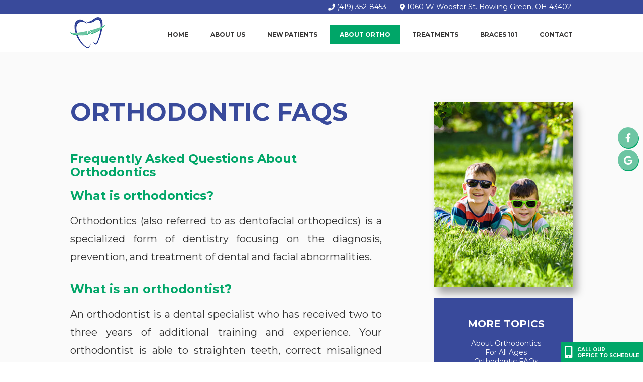

--- FILE ---
content_type: text/html; charset=utf-8
request_url: https://www.downeyorthodontics.com/orthodontic-faqs
body_size: 5808
content:
<!DOCTYPE html>
<!--[if lt IE 7]>
<html lang="en" class="no-js lt-ie10 lt-ie9 lt-ie8 lt-ie7"> <![endif]-->
<!--[if IE 7]>
<html lang="en" class="no-js ie7 lt-ie10 lt-ie9 lt-ie8"> <![endif]-->
<!--[if IE 8]>
<html lang="en" class="no-js ie8 lt-ie10 lt-ie9"> <![endif]-->
<!--[if IE 9]>
<html lang="en" class="no-js ie9 lt-ie10"> <![endif]-->
<!--[if gt IE 9]><!-->
<html lang="en" class="no-js"> <!--<![endif]-->

<head>
    <meta charset="utf-8">
    <title>Orthodontic FAQs | Bowling Green, OH - Downey Orthodontics</title>
    <meta name="description" content="Have an orthodontic question? Contact Downey Orthodontics in Bowling Green, OH to learn more.
">
    <meta name="HandheldFriendly" content="True">
    <meta name="MobileOptimized" content="320">
    <meta name="viewport" content="width=device-width, user-scalable=0">
    <meta name="format-detection" content="telephone=no"/>
    <!--[if IEMobile]>
    <meta http-equiv="cleartype" content="on"> <![endif]-->

    
    <!-- Standard desktop and mobile favicons -->
    <link rel="icon" type="image/ico" href="/assets/images/favicon.png">
    <link rel="shortcut icon" href="/assets/images/favicon.png">
    <!-- CSS Stylings (Default Base Stylings and Site Specific) -->

    <link rel="stylesheet" href="//srwd.sesamehub.com/assets/fonts/fontawesome-pro-5.12.0-web/css/all.min.css">
    <link rel="stylesheet" href="/assets/css/animate.css">
    <link rel="stylesheet" href="//srwd.sesamehub.com/assets/v5.0/global-5.3.1.min.css">
    <link rel="stylesheet" href="/assets/css/local.css">

    <!-- Google Analytics: GA code set in Site Layout Configuration. -->
    <script>
        (function(i,s,o,g,r,a,m){i['GoogleAnalyticsObject']=r;i[r]=i[r]||function(){
                (i[r].q=i[r].q||[]).push(arguments)},i[r].l=1*new Date();a=s.createElement(o),
            m=s.getElementsByTagName(o)[0];a.async=1;a.src=g;m.parentNode.insertBefore(a,m)
        })(window,document,'script','https://www.google-analytics.com/analytics.js','ga');

        ga('create', 'UA-63686015-1', 'auto');
        ga('send', 'pageview');
    </script>
    <!-- End Google Analytics -->

    <!-- Google Fonts -->
     <link rel="preconnect" href="https://fonts.gstatic.com">
<link href="https://fonts.googleapis.com/css2?family=Montserrat:ital,wght@0,400;0,700;1,400;1,700&display=swap" rel="stylesheet">

</head>

<body class="orthodontic-faqs sidebar-left footer-normal nav-top layout-standard layout-section-about-ortho psds">

<div id="fb-root"></div>
<script async defer crossorigin="anonymous" src="https://connect.facebook.net/en_US/sdk.js#xfbml=1&version=v10.0" nonce="xjh4OIJt"></script>

<a class="sticky-button" href="/address-and-hours">
    <i class="fas fa-mobile-alt"></i>
    <span class="content">
        <span>Call Our</span>
        <span>Office To Schedule</span>
    </span>
</a>

<!-- Header -->
<header id="hd">
    <div class="container row">

        <!-- Logo -->
        <a href="/" class="logo mobile">
            <img class="home" src="/assets/images/logo.png" alt="Downey Orthodontics"/>
            <img class="overlay" src="/assets/images/overlay.png" alt="Downey Orthodontics"/>
        </a>

        <div id="hd-top">

            <div class="hd-locations">
                <a class="phone" href="tel:419-352-8453"><span class="fas fa-phone"></span>(419) 352-8453</a>
                
                <a href="/address-and-hours" class="hd-address"><span class="fas fa-map-marker-alt"></span>1060 W Wooster St. <span>Bowling Green, OH 43402</span></a>
                
            </div>
        </div>

        <!-- Main Navigation -->
        <nav id="main-nav" class="horizontal clearfix">
            <div class="collapsible">
                <a href="javascript:void(0)" class="trigger" aria-label="menu">
                    <span class="label">Menu</span>
                    <div class="nav-icon"><span></span><span></span><span></span><span></span></div>
                </a>
                <ul><li class="home first"><a href="/home" id="home" class="home"><span>Home</span></a></li><li class="about-us"><a href="/meet-dr-nathan-downey" id="about-us" class="about-us"><span>About</span> <span>Us</span></a><ul><li class="meet-dr-nathan-downey first"><a href="/meet-dr-nathan-downey" class="meet-dr-nathan-downey"><span>Meet</span> <span>Dr.</span> <span>Nathan</span> <span>Downey</span></a></li><li class="meet-the-team"><a href="/meet-the-team" class="meet-the-team"><span>Meet</span> <span>the</span> <span>Team</span></a></li><li class="our-blog last"><a href="/blog" class="our-blog"><span>Our</span> <span>Blog</span></a></li></ul></li><li class="new-patients"><a href="/office-visits" id="new-patients" class="new-patients"><span>New</span> <span>Patients</span></a><ul><li class="office-visits first"><a href="/office-visits" class="office-visits"><span>Office</span> <span>Visits</span></a></li><li class="financial-information"><a href="/financial-information" class="financial-information"><span>Financial</span> <span>Information</span></a></li><li class="patient-forms last"><a href="/patient-forms" class="patient-forms"><span>Patient</span> <span>Forms</span></a></li></ul></li><li class="about-ortho active"><a href="/about-orthodontics" id="about-ortho" class="about-ortho"><span>About</span> <span>Ortho</span></a><ul><li class="about-orthodontics first"><a href="/about-orthodontics" class="about-orthodontics"><span>About</span> <span>Orthodontics</span></a></li><li class="for-all-ages"><a href="/for-all-ages" class="for-all-ages"><span>For</span> <span>All</span> <span>Ages</span></a></li><li class="orthodontic-faqs active last"><a href="/orthodontic-faqs" class="orthodontic-faqs"><span>Orthodontic</span> <span>FAQs</span></a></li></ul></li><li class="treatments"><a href="/common-treatments" id="treatments" class="treatments"><span>Treatments</span></a><ul><li class="common-treatments first"><a href="/common-treatments" class="common-treatments"><span>Common</span> <span>Treatments</span></a></li><li class="dentofacial-orthopedics"><a href="/dentofacial-orthopedics" class="dentofacial-orthopedics"><span>Dentofacial</span> <span>Orthopedics</span></a></li><li class="surgical-orthodontics"><a href="/surgical-orthodontics" class="surgical-orthodontics"><span>Surgical</span> <span>Orthodontics</span></a></li><li class="spark-clear-aligners"><a href="/spark-clear-aligners" class="spark-clear-aligners"><span>Spark™</span> <span>Clear</span> <span>Aligners</span></a></li><li class="treatment-options"><a href="/treatment-options" class="treatment-options"><span>Treatment</span> <span>Options</span></a></li><li class="itero-element"><a href="/itero-element" class="itero-element"><span>iTero®</span> <span>Element™</span></a></li><li class="i-cat-3d-imaging last"><a href="/i-cat-3d-imaging" class="i-cat-3d-imaging"><span>i‐CAT®</span> <span>3D</span> <span>Imaging</span></a></li></ul></li><li class="braces-101"><a href="/life-with-braces" id="braces-101" class="braces-101"><span>Braces</span> <span>101</span></a><ul><li class="life-with-braces first"><a href="/life-with-braces" class="life-with-braces"><span>Life</span> <span>with</span> <span>Braces</span></a></li><li class="types-of-braces"><a href="/types-of-braces" class="types-of-braces"><span>Types</span> <span>of</span> <span>Braces</span></a></li><li class="types-of-appliances"><a href="/types-of-appliances" class="types-of-appliances"><span>Types</span> <span>of</span> <span>Appliances</span></a></li><li class="retainer-instructions"><a href="/retainer-instructions" class="retainer-instructions"><span>Retainer</span> <span>Instructions</span></a></li><li class="orthodontic-retention"><a href="/orthodontic-retention" class="orthodontic-retention"><span>Orthodontic</span> <span>Retention</span></a></li><li class="braces-diagram last"><a href="/braces-diagram" class="braces-diagram"><span>Braces</span> <span>Diagram</span></a></li></ul></li><li class="contact last"><a href="/address-and-hours" id="contact" class="contact"><span>Contact</span></a><ul><li class="address-and-hours first"><a href="/address-and-hours" class="address-and-hours"><span>Address</span> <span>and</span> <span>Hours</span></a></li><li class="appointment-request"><a href="/appointment-request" class="appointment-request"><span>Appointment</span> <span>Request</span></a></li><li class="post-appointment-survey last"><a href="/post-appointment-survey" class="post-appointment-survey"><span>Post-Appointment</span> <span>Survey</span></a></li></ul></li></ul>            </div>
        </nav>
    </div>

    <div class="social-icons">
        <!-- Icons -->
        <a href="https://www.facebook.com/pages/Downey-Orthodontics/633374026764715" aria-label="facebook"><i class="fab fa-facebook-f" aria-hidden="true"></i></a>
        <a href="https://goo.gl/maps/aZdM3vt6v8u" aria-label="google"><i class="fab fa-google" aria-hidden="true"></i></a>
       <!-- <a href="https://twitter.com/DowneyOrtho" aria-label="twitter"><i class="fab fa-twitter" aria-hidden="true"></i></a>
        <a href="https://www.youtube.com/channel/UCJKAAq58Tpvw0RKV2b-YmBw" aria-label="youtube"><i class="fab fa-youtube" aria-hidden="true"></i></a>
        <a href="/blog" aria-label="blog"><i class="fas fa-rss" aria-hidden="true"></i></a>
       <a href="/" aria-label="healthgrades"><i class="fa fa-healthgrades2" aria-hidden="true"></i></a> 
        <a href="https://www.instagram.com/downeyortho/" aria-label="instagram"><i class="fab fa-instagram" aria-hidden="true"></i></a>-->
    </div>

</header>

<article id="content">

    <!-- Homepage Content -->
    
        <div class="int-wrapper">
            <div class="container row interior-content">

            <!-- Sidebar -->
            <div id="sidebar">
                <div id="hide-stock">
                    <img src="/assets/uploads/images/orthodontic-faqs.jpg" alt="orthodontic faqs" /> <!-- call stock photos from php code above -->
                </div>

                                    <div id="subnav-outer">
                        <h2>More Topics</h2>
                        <p class="subnav"><a href="/about-orthodontics" class="about-orthodontics">About Orthodontics</a><a href="/for-all-ages" class="for-all-ages">For All Ages</a><a href="/orthodontic-faqs" class="orthodontic-faqs active">Orthodontic FAQs</a></p>                    </div>
                
                <!-- Blog -->
                
                            </div>

            <!-- Page Content -->
            <div id="main-content">

                <!-- Page Title -->
                <header>
                    <h1>Orthodontic FAQs</h1>
                </header>

                <h2>Frequently Asked Questions About Orthodontics</h2>

<h2>What is orthodontics?</h2>

<p>Orthodontics (also referred to as dentofacial orthopedics) is a specialized form of dentistry focusing on the diagnosis, prevention, and treatment of dental and facial abnormalities.</p>

<h2>What is an orthodontist?</h2>

<p>An orthodontist is a dental specialist who has received two to three years of additional training and experience. Your orthodontist is able to straighten teeth, correct misaligned jaw structure, and improve the function of your smile.</p>

<h2>What&#39;s the best age to visit the orthodontist?</h2>

<p>If you want to improve the look and feel of your smile, then any age can be a great age to see the orthodontist. The American Association of Orthodontists recommends that children first visit an orthodontist around the age of seven; however, orthodontic treatment is not exclusive to children and teens, with about one in every five orthodontic patients being over the age of 21. Whether you&#39;re considering treatment for yourself or for a child, any time is a good time to visit the orthodontist.</p>

<h2>How can I take care of my teeth if I&#39;m wearing braces or a retainer?</h2>

<ul>
	<li>ALWAYS remember to brush your teeth after every meal and floss at least once a day.</li>
	<li>Make sure to use toothpaste that contains fluoride, and ask your orthodontist or family dentist if you need a fluoride rinse. This will help prevent cavities!</li>
	<li>If you take out your retainer to eat, make sure you brush your teeth, floss, and remember to keep it safe in its container so that it does not get lost or broken.</li>
	<li>Keep your retainer clean, too, by brushing it gently with a toothbrush and toothpaste. You may also soak it in denture cleaner as instructed by your orthodontist. Do not put your retainer in boiling water or in the dishwasher.</li>
	<li>During your treatment, try to avoid foods with a lot of sugar, which increases the amount of bacteria that grows in your mouth, causing more plaque and possibly cavities.</li>
	<li>Avoid sticky and chewy foods (caramel, chewing gum, gummy bears), hard foods (hard candy, nuts, ice cubes), or any foods that could possibly get stuck in your braces (corn on the cob, soft bagels, ribs, taffy, etc.).</li>
	<li>Be sure to schedule your routine checkups with your family dentist. It is recommended that you continue to visit the dentist every six months.</li>
</ul>

<h2>What are braces?</h2>

<p>Braces are used by your orthodontist to help you improve the look and feel of your smile. There are several different types of braces to choose from, including:</p>

<ul>
	<li>Clear braces</li>
	<li>Ceramic braces</li>
	<li>Lingual braces</li>
	<li>Self-ligating braces</li>
	<li>Invisible braces</li>
	<li>Traditional metal braces</li>
</ul>

<h2>If I get braces, how long do I have to wear them?</h2>

<p>The amount of time spent in braces will vary depending on the individual patient, because every smile responds differently to treatment. Treatment times can take anywhere between six and 30 months, but most standard treatments take about 22 months.</p>

<h2>Do braces hurt?</h2>

<p>Braces do not often hurt though you may feel a small amount of discomfort for a couple days as your teeth, gums, cheeks, and mouth get used to your new braces.</p>

<h2>Do I need to brush my teeth more often if I have braces?</h2>

<p>With braces, you should brush your teeth at least three times a day to keep your teeth, gums, and mouth healthy and clean. Brushing regularly will help remove any food that may be caught between the braces. You should also floss daily to get in between your braces where your brush isn&#39;t able to reach. Your orthodontist can show you how to properly brush and floss once your braces are placed.</p>

<h2>If I have braces, do I still need dental checkups every six months?</h2>

<p>Yes! In fact, it&#39;s even more important that patients receiving orthodontic treatment visit their dentist regularly. With braces, food may be caught in places that your toothbrush can&#39;t reach. This causes bacteria to build up that can lead to cavities, gingivitis, and gum disease. Your dentist will work closely with your orthodontist to make sure that your teeth stay clean and healthy while wearing braces.</p>

<h2>Will my braces interfere with my school activities like sports, playing an instrument, or singing?</h2>

<p>Playing an instrument or a contact sport may require some adjustment when you first get your braces, but wearing braces will not stop you from participating in any of your school activities. If you play a contact sport, it is recommended that you wear a mouthguard to protect your braces or appliance.</p>

<h2>How do I schedule my next appointment?</h2>

<p>Simply call our practice! Our front desk staff will be happy to help schedule your next appointment at your convenience. If you are a new patient or have been referred to our practice, please let us know and we will provide you with all of the information you need.</p>
                            </div>

        </div>
        </div>
    
</article>

<!-- ============================================ -->
<!--                    Footer                    -->
<!-- ============================================ -->

<footer id="ft">
    <a class="pin" href="/address-and-hours"><img aria-hidden="true" src="/assets/images/pin.png" alt="address and hours"></a>
    <div class="container row">
        <div class="ft-location">
            <div itemscope itemtype="http://schema.org/LocalBusiness">
	            <div itemprop="address" itemscope itemtype="http://schema.org/PostalAddress">
                    <a href="/" class="ft-map"><img src="/assets/images/footer-logo.png" class="shift" alt="Our Location"/></a>
                    <a class="ft-phone" href="tel:419-352-8453"><span itemprop="telephone">(419) 352-8453</span></a>
                    <a href="/address-and-hours" class="ft-address"><span itemprop="streetAddress">1060 W Wooster St</span><br/><span itemprop="addressLocality">Bowling Green</span>, <span itemprop="addressRegion">OH</span> <span itemprop="postalCode">43402</span></a>
                </div>
            </div>
        </div>
    </div>
</footer>

<!-- Design Credit -->
<div id="ft-design-credit">
    <div class="container row">

        <div class="design-left">
            <a class="sesame-link" href="http://www.sesamecommunications.com/web-design/">
                <!-- <i class="fa icon-sesame-arrow"></i> -->
                <img src="/assets/images/sesame-arrow-white.png" alt="sesame communications"/>Website Powered by Sesame 24-7&trade;
            </a><span class="back-to-top-pipe hide-mob">|
            </span><a class="sitemap-link" href="/sitemap">
                Site Map
            </a>
        </div>
        <a class="back-to-top" href="#hd">Back To Top</a>
    </div>
</div>

<!-- Additional scripts (Mobile Helpers, Console Detector, etc) -->
<!-- jQuery -->
<script src="//code.jquery.com/jquery-1.11.3.min.js"></script>

<!-- Cycle2 Javascript file -->
<script src="//srwd.sesamehub.com/assets/js/vendor/cycle2-v2.1.6/jquery.cycle2.2.0.1.min.js"></script>

<script src="//srwd.sesamehub.com/assets/v5.0/helpers.js"></script>
<script src="//srwd.sesamehub.com/assets/v5.0/global-5.1.0.min.js"></script>
<script src="/assets/js/wow.min.js"></script>
<script src="/assets/js/local.js"></script>
<script>new WOW().init();</script>
</body>

</html>

--- FILE ---
content_type: text/css
request_url: https://www.downeyorthodontics.com/assets/css/local.css
body_size: 9541
content:
.fa,
.fas,
.fab,
.far,
.fal {
  vertical-align: middle;
}
.embed-video {
  width: 0;
  display: block;
  padding: 28% 50%;
  position: relative;
  margin-bottom: 30px;
}
.embed-video iframe {
  position: absolute;
  top: 0;
  left: 0;
  width: 100%;
  height: 100%;
}
.caps {
  text-transform: uppercase;
}
.lowercase {
  text-transform: lowercase;
}
.normalcase,
.no-caps {
  text-transform: none !important;
}
.small-caps {
  font-variant: small-caps;
}
.rel {
  position: relative;
}
.w100 {
  font-weight: 100 !important;
}
.w200 {
  font-weight: 200 !important;
}
.w300 {
  font-weight: 300 !important;
}
.w400 {
  font-weight: 400 !important;
}
.w500 {
  font-weight: 500 !important;
}
.w600 {
  font-weight: 600 !important;
}
.w700 {
  font-weight: 700 !important;
}
.w900 {
  font-weight: 900 !important;
}
.w800 {
  font-weight: 800 !important;
}
.w900 {
  font-weight: 900 !important;
}
.em {
  font-style: italic !important;
}
.round {
  border-radius: 999em;
}
h1,
h2,
h3,
h4,
h5,
h6 {
  margin: 0;
  padding: 0;
  font-weight: normal;
}
p {
  margin: 0;
}
p,
ul {
  -webkit-column-break-inside: avoid;
  page-break-inside: avoid;
  -moz-column-break-inside: avoid;
       break-inside: avoid;
}
ul li {
  list-style: disc;
}
li {
  line-height: 1.5;
}
.hr {
  visibility: hidden;
}
.img-right {
  max-width: 100%;
}
#bd-callouts li,
#ft ul li,
#subnav li,
body.sitemap #content ul li {
  list-style: none;
}
#main-nav {
  z-index: 900;
  text-align: center;
  margin: 0;
  height: 0;
  position: fixed;
  top: 0;
  right: 0;
  width: 100%;
}
#main-nav .trigger {
  padding: 2px 8px;
  font-size: 17px;
  display: inline-block;
  width: auto;
  position: absolute;
  top: 0;
  right: 0px;
  z-index: 9000;
  -webkit-box-sizing: border-box;
          box-sizing: border-box;
  line-height: 32px;
  background: rgba(255,255,255,0.86);
}
#main-nav .trigger .nav-icon {
  width: 26px;
  height: 12px;
  position: relative;
  display: inline-block;
  z-index: 900;
  -webkit-transition: .35s;
  -o-transition: .35s;
  transition: .35s;
  vertical-align: top;
  top: 9px;
}
#main-nav .trigger .nav-icon span {
  display: block;
  position: absolute;
  height: 2px;
  width: 100%;
  background: #333;
  border-radius: 2px;
  opacity: 1;
  left: 0;
  -webkit-transition: .35s;
  -o-transition: .35s;
  transition: .35s;
}
#main-nav .trigger .nav-icon span:nth-child(1) {
  top: 0px;
}
#main-nav .trigger .nav-icon span:nth-child(2),
#main-nav .trigger .nav-icon span:nth-child(3) {
  top: 50%;
}
#main-nav .trigger .nav-icon span:nth-child(4) {
  top: 100%;
}
#main-nav .trigger .label {
  display: none;
}
#main-nav .trigger:hover .nav-icon {
  -webkit-transform: scale(.9);
      -ms-transform: scale(.9);
          transform: scale(.9);
}
#main-nav .open .trigger {
  background: none;
}
#main-nav .open .trigger .nav-icon {
  -webkit-transform: scale(1.32);
      -ms-transform: scale(1.32);
          transform: scale(1.32);
  top: 12px;
  right: 1px;
}
#main-nav .open .trigger .nav-icon span {
  background: #fff;
}
#main-nav .open .nav-icon span:nth-child(1) {
  top: 50%;
  width: 0%;
  left: 50%;
}
#main-nav .open .nav-icon span:nth-child(2) {
  -webkit-transform: rotate(44deg);
      -ms-transform: rotate(44deg);
          transform: rotate(44deg);
}
#main-nav .open .nav-icon span:nth-child(3) {
  -webkit-transform: rotate(-44deg);
      -ms-transform: rotate(-44deg);
          transform: rotate(-44deg);
}
#main-nav .open .nav-icon span:nth-child(4) {
  top: 50%;
  width: 0%;
  left: 50%;
}
#main-nav .collapsible {
  -webkit-transition: .7s;
  -o-transition: .7s;
  transition: .7s;
  width: 100%;
}
#main-nav .collapsible:after {
  content: "";
  position: absolute;
  top: 0;
  left: 0;
  width: 100%;
  height: 100%;
  background: #21304a;
  z-index: -1;
  opacity: 0;
  -webkit-transition: .7s;
  -o-transition: .7s;
  transition: .7s;
}
#main-nav ul {
  position: relative;
  -webkit-transition: opacity 1s;
  -o-transition: opacity 1s;
  transition: opacity 1s;
  padding: 10px 0;
  z-index: 0;
}
#main-nav ul li a {
  font-size: 17px;
  line-height: 16px;
  margin: 0 0 1px;
  color: #fff;
  display: none;
  -webkit-transition: .3s;
  -o-transition: .3s;
  transition: .3s;
}
#main-nav ul ul {
  padding: 0;
  -webkit-transition: .5s;
  -o-transition: .5s;
  transition: .5s;
  display: block;
}
#main-nav ul ul li {
  height: 0;
  overflow: hidden;
  -webkit-transition: .4s;
  -o-transition: .4s;
  transition: .4s;
  opacity: 0;
}
#main-nav .collapsible.open {
  position: absolute;
  height: auto;
  padding: 29px 0;
}
#main-nav .collapsible.open:after {
  opacity: .98;
}
#main-nav .collapsible.open ul li {
  -webkit-animation: navSlideIn .55s 1 forwards;
          animation: navSlideIn .55s 1 forwards;
}
#main-nav .collapsible.open ul li a {
  display: block;
}
#main-nav .collapsible.open ul li a:hover,
#main-nav .collapsible.open ul li.open > a {
  background: rgba(5,5,5,0.2);
}
#main-nav .collapsible.open ul .open ul {
  background: rgba(5,5,5,0.14);
  padding: 10px 0;
}
#main-nav .collapsible.open ul .open ul li {
  height: 43px;
  opacity: 1;
}
table.office-hours {
  background: rgba(0,0,0,0.008);
  padding: 17px;
  border: 1px solid rgba(0,0,0,0.1);
  border-collapse: collapse;
  font-size: .95em;
  line-height: 1.45em;
}
table.office-hours td {
  padding: 10px 10px;
  border: 1px solid rgba(0,0,0,0.1);
  padding-right: 12px;
  font-size: .96em;
}
table.office-hours td.time {
  opacity: .8;
}
table.office-hours td.title {
  font-size: 1.07em;
}
.slideshow-nav .slideshow-active-page a {
  color: #6dc5a3 !important;
}
body.sitemap .content-text {
  width: 100%;
}
body.sitemap #content ul {
  margin: 0 0 1.8em 0;
}
body.sitemap #content ul li {
  margin-top: 21px;
  list-style: none;
}
body.sitemap #content ul li a {
  font-size: 1.125em;
  color: #6dc5a3;
  display: inline-block;
  text-decoration: none;
}
body.sitemap #content ul ul {
  padding-left: 0;
  margin: 0 0 0 38px;
}
body.sitemap #content ul ul li {
  margin: 0;
  list-style: none;
}
body.sitemap #content ul ul li a {
  display: inline-block;
  font-size: 1em;
  color: #333333;
  text-transform: capitalize;
}
body.sitemap #content ul li a:hover,
body.sitemap #content ul ul li a:hover {
  color: #c6e027;
}
.office-tour-outer {
  text-align: center;
}
.office_tour.cycle-slideshow {
  width: 100%;
  position: relative;
  margin: 10px 0 20px;
}
.office_tour.cycle-slideshow img {
  padding: 0 5%;
  -webkit-box-sizing: border-box;
          box-sizing: border-box;
}
.office_tour.cycle-slideshow .slide-control {
  z-index: 900;
  -webkit-user-select: none;
     -moz-user-select: none;
      -ms-user-select: none;
          user-select: none;
  position: absolute;
  top: 50%;
  -webkit-transform: translateY(-50%);
      -ms-transform: translateY(-50%);
          transform: translateY(-50%);
  padding: 20px 0;
  color: #6dc5a3;
  font-size: 2.8em;
}
.office_tour.cycle-slideshow .slide-control i {
  -webkit-transition: 0.35s ease-out;
  -o-transition: 0.35s ease-out;
  transition: 0.35s ease-out;
}
.office_tour.cycle-slideshow .slide-control.cycle-prev {
  left: 0;
  text-align: left;
}
.office_tour.cycle-slideshow .slide-control.cycle-prev i {
  -webkit-transform-origin: left center;
      -ms-transform-origin: left center;
          transform-origin: left center;
}
.office_tour.cycle-slideshow .slide-control.cycle-next {
  right: 0;
  text-align: right;
  direction: rtl;
}
.office_tour.cycle-slideshow .slide-control.cycle-next i {
  -webkit-transform-origin: right center;
      -ms-transform-origin: right center;
          transform-origin: right center;
}
.office_tour.cycle-slideshow .slide-control:hover {
  cursor: pointer;
}
.office_tour.cycle-slideshow .slide-control:hover i {
  -webkit-transform: scale(1.4);
      -ms-transform: scale(1.4);
          transform: scale(1.4);
  opacity: 0.68;
}
.office-tour-pager {
  text-align: center;
}
.office-tour-pager a {
  margin: 3px;
  display: inline-block;
  width: .8em;
  height: .8em;
  border-radius: 999em;
  border: 1px solid #6dc5a3;
}
.office-tour-pager a.cycle-pager-active {
  background: #6dc5a3;
}
.office-tour-pager a:hover {
  background: #87cfb3;
  border: 1px solid #78c9aa;
}
form button {
  background: #6dc5a3;
  color: #FFFFFF;
  text-transform: uppercase;
  padding: 15px 37px !important;
  text-align: center;
  font-size: 0.9285714285714286em;
  display: inline-block;
  border: none;
  -webkit-transition-duration: 0.5s;
       -o-transition-duration: 0.5s;
          transition-duration: 0.5s;
}
form button:hover {
  background: #3a9270;
}
.stButton {
  margin-left: 0 !important;
  margin-right: 0 !important;
}
.st_plusone_large {
  top: 9px;
  position: relative;
}
.share-article-links {
  text-align: center;
}
.share-text {
  color: #6dc5a3;
  font-size: 1.5em;
  margin: 0 0 0.8em;
  font-weight: 400;
  text-align: center;
}
form#blog_search {
  background: #6dc5a3;
  color: #333333;
  margin: 10px 0 0;
  position: relative;
  text-align: center;
  width: 100%;
  border-radius: 4px;
  padding: 20px 0 30px;
}
form#blog_search label {
  color: #FFFFFF;
  text-transform: uppercase;
  font-size: 18px;
  margin: 0px;
  text-align: center;
  margin: 0 0 3px;
}
form#blog_search input {
  background: #FFFFFF;
  color: #333333;
  border: 1px solid rgba(0,0,0,0.4);
  width: 70%;
  margin: 6px auto;
  -webkit-transition: all .15s linear;
  -o-transition: all .15s linear;
  transition: all .15s linear;
}
form#blog_search input:hover {
  background: #ebebeb;
}
form#blog_search button {
  display: block;
  background: #c6e027;
  color: #FFFFFF;
  text-transform: uppercase;
  font-size: 13px !important;
  padding: 11px 21px !important;
  -webkit-transition: all .25s linear;
  -o-transition: all .25s linear;
  transition: all .25s linear;
  margin: 5px auto 0;
  border-radius: 4px;
}
form#blog_search button:active,
form#blog_search button:hover {
  background: #7c8d14;
}
.columns {
  display: inline;
  float: left;
}
.video-container {
  position: relative;
  padding-bottom: 56.25%;
  padding-top: 30px;
  height: 0;
  overflow: hidden;
  -webkit-transform: translate3d(0,0,0);
          transform: translate3d(0,0,0);
}
.video-container iframe,
.video-container object,
.video-container embed {
  position: absolute;
  top: 0;
  left: 0;
  width: 100%;
  height: 100%;
}
input[type="text"],
input[type="email"],
input[type="search"],
input[type="tel"],
input[type="file"],
textarea {
  width: 80%;
}
body.office-tour .video-sleeve {
  margin: 0 auto;
  max-width: 600px;
}
#invisalign-before-after {
  max-width: 464px;
  width: 100%;
}
#invisalign-before-after ul {
  margin: 0;
}
#invisalign-before-after p.caption {
  position: relative;
}
#damon-before-after {
  max-width: 539px;
  width: 100%;
}
.test-cred {
  display: block;
  font-weight: bold;
  font-size: smaller;
}
.flash {
  margin: 20px 0;
}
body.types-of-appliances div.hr,
body.ortho-dictionary div.hr {
  display: none;
}
#hide-stock {
  display: none;
}
body[class^='meet-dr-'] #hide-stock,
body[class^='about-dr-'] #hide-stock,
body[class^='meet-the-doctor'] #hide-stock {
  display: block !important;
  text-align: center;
  margin: 1em auto;
}
form p {
  height: auto;
}
@media only screen and (min-width: 48em) {
  body.sitemap #content .width1 {
    width: 50%;
    display: inline;
    float: left;
  }
  #hide-stock {
    display: block;
    margin: 0 0 1em 0;
  }
  body[class^='meet-dr-'] #hide-stock {
    margin: 0 0 1em 0;
  }
  .video-sleeve {
    width: 100%;
    max-width: 80%;
  }
  .video-sleeve-60 {
    width: 100%;
    max-width: 60%;
  }
  table.office-hours {
    font-size: 1em;
  }
  table.office-hours td {
    padding: 9px 15px;
    padding-right: 30px;
  }
  table.office-hours td.title {
    padding: 11px 15px;
  }
}
@media only screen and (min-width: 64em) {
  #hd #main-nav .trigger {
    display: none;
  }
  #hd #main-nav .collapsible {
    height: auto;
    background: none;
  }
  #hd #main-nav ul {
    margin: 0;
    padding: 0;
    background: none;
  }
  #hd #main-nav ul li {
    float: none;
  }
  #hd #main-nav ul li:hover ul {
    display: block;
  }
  #hd #main-nav ul li a {
    position: relative;
  }
  #hd #main-nav ul ul li,
  #hd #main-nav ul .open ul li {
    padding: 0;
    margin: 1px 0;
    height: auto;
    -webkit-animation: none;
            animation: none;
    opacity: 1;
  }
  #hd #main-nav ul ul li a,
  #hd #main-nav ul ul li.active a,
  #hd #main-nav ul .open ul li a,
  #hd #main-nav ul .open ul li.active a {
    height: auto;
    border-radius: 0;
    background: none;
    margin: 0;
    -webkit-box-sizing: border-box;
            box-sizing: border-box;
    border: none;
    white-space: nowrap;
    display: block;
    position: relative;
    -webkit-transition: .4s;
    -o-transition: .4s;
    transition: .4s;
  }
}
.vertical-align {
  position: relative;
  top: 50%;
  -webkit-transform: translateY(-50%);
  -ms-transform: translateY(-50%);
  transform: translateY(-50%);
}
.vertical-align-ie8 {
  position: relative;
  top: 20%;
  -webkit-transform: translateY(0);
  -ms-transform: translateY(0);
  transform: translateY(0);
}
.vertical-align-nul {
  position: relative;
  top: 0;
  -webkit-transform: translateY(0);
  -ms-transform: translateY(0);
  transform: translateY(0);
}
*,
*:before,
*:after {
  -webkit-box-sizing: border-box;
          box-sizing: border-box;
}
body {
  font: normal normal 17px/32px 'Montserrat', Helvetica, Arial, sans-serif;
  color: #333333;
  overflow: hidden;
}
p {
  margin: 0 0 1.58em;
  -webkit-column-break-inside: avoid;
  page-break-inside: avoid;
  -moz-column-break-inside: avoid;
       break-inside: avoid;
}
a {
  color: #6dc5a3;
  -webkit-transition-duration: 0.5s;
  -o-transition-duration: 0.5s;
  transition-duration: 0.5s;
  text-decoration: none;
}
a:hover,
a.active {
  color: #c6e027;
}
h1,
h2,
h3,
h4,
h5,
h6 {
  margin: 0.2em 0 0.8em;
  text-rendering: auto;
  font-weight: normal;
}
h1 {
  font-size: 2.375em;
  margin: 0 auto 20px;
}
h2 {
  font-size: 24px;
  line-height: 27px;
  color: #00a668;
  font-weight: bold;
}
h3 {
  font-size: 22px;
  line-height: 36px;
  color: #6dc5a3;
  font-weight: bold;
}
h4,
h5,
h6 {
  font-size: 20px;
  line-height: 36px;
  color: #424242;
  font-weight: bold;
}
hr {
  color: #333333;
  background-color: #333333;
  border: none;
  height: 1px;
  clear: both;
  margin: 10px 0;
}
.hr {
  visibility: hidden;
}
.container {
  max-width: 1000px;
}
.ie8 .container {
  width: 1000px;
}
#sidebar img {
  margin: 0;
  display: inline-block;
  width: 100%;
  max-width: 276px;
}
.team {
  display: inline-block;
  margin: 0 20px 20px 0;
}
.team-photo {
  float: none;
  margin: 0 auto 20px;
}
.img-right {
  max-width: 100%;
}
ul li {
  list-style: disc;
}
li {
  line-height: 1.5;
}
#content ul {
  margin: 0 0 1.8em 39px;
}
#ft ul,
#subnav {
  margin: 0;
  padding: 0;
}
.office-hours {
  margin-bottom: 1.58em;
}
#bd-callouts li,
#ft ul li,
#subnav li,
body.sitemap #content ul li {
  list-style: none;
}
body.meet-the-team .image-group {
  position: relative;
}
body.meet-the-team .image-group:hover .hover {
  opacity: 1;
  -webkit-transition: .2s ease;
  -o-transition: .2s ease;
  transition: .2s ease;
}
body.meet-the-team .image-group .hover {
  position: absolute;
  top: 0;
  left: 50%;
  -webkit-transform: translateX(-50%);
      -ms-transform: translateX(-50%);
          transform: translateX(-50%);
  z-index: 100;
  -webkit-transition: .2s ease;
  -o-transition: .2s ease;
  transition: .2s ease;
  opacity: 0;
  margin: 0;
}
body.sitemap #main-content {
  width: 100%;
}
body.sitemap #content ul {
  margin: 0 0 1.8em 0;
}
body.sitemap #content ul li {
  margin-top: 21px;
  list-style: none;
}
body.sitemap #content ul li a {
  font-size: 24px;
  color: #00a668;
  line-height: 27px;
  display: inline-block;
  text-decoration: none;
  font-weight: bold;
}
body.sitemap #content ul ul {
  padding-left: 0;
  margin: 0;
}
body.sitemap #content ul ul li {
  margin: 0;
  list-style: none;
}
body.sitemap #content ul ul li a {
  display: inline-block;
  font-size: 1em;
  line-height: 36px;
  font-weight: 400;
  color: #333333;
  text-decoration: underline;
}
body.sitemap #content ul li a:hover,
body.sitemap #content ul ul li a:hover {
  color: #c6e027;
}
#hd {
  background: #fff;
  position: relative;
  z-index: 100;
}
#hd .mobile img,
#hd .logo {
  display: inline-block;
  position: relative;
  width: auto;
  margin-top: 10px;
  left: 0;
}
#hd .mobile img .overlay,
#hd .logo .overlay {
  display: none;
}
#hd #hd-top {
  display: block;
}
#hd #hd-top .hd-locations {
  text-align: center;
  margin-bottom: 10px;
}
#hd #hd-top .hd-locations a,
#hd #hd-top .hd-locations .phone {
  display: block;
  margin: auto;
  text-align: center;
  color: #363535;
  text-decoration: none;
  font-size: 13px;
  line-height: 25px;
  text-transform: uppercase;
}
#hd #hd-top .hd-locations a span,
#hd #hd-top .hd-locations .phone span {
  margin-right: 3px;
  margin-bottom: 1px;
}
#hd #hd-top .hd-locations a.hd-address {
  display: inline-block;
}
#hd #hd-top .hd-locations a.hd-address span {
  display: block;
}
#hd #hd-top .hd-locations a.middle {
  margin: 0 20px;
}
#hd .social-icons {
  float: none;
  clear: both;
  display: none;
  position: fixed;
  top: 100px;
  right: -37px;
  -webkit-transform: translateX(-50%);
  -ms-transform: translateX(-50%);
  transform: translateX(-50%);
  width: 60px;
  text-align: center;
  z-index: 100;
}
#hd .social-icons a {
  display: block;
  color: #FFFFFF;
  margin: 0 5px 0 0;
  width: 20px;
  background: #6dc5a3;
  border-radius: 50%;
  height: 40px;
  width: 40px;
  position: relative;
  margin: auto;
  margin-bottom: 5px;
  -webkit-box-shadow: 0px 5px 5px 0px rgba(0,0,0,0.35);
          box-shadow: 0px 5px 5px 0px rgba(0,0,0,0.35);
}
#hd .social-icons a:hover {
  background: #6dc5a3;
}
#hd .social-icons a i {
  position: absolute;
  top: 50%;
  left: 50%;
  -webkit-transform: translate(-50%,-50%);
  -ms-transform: translate(-50%,-50%);
  transform: translate(-50%,-50%);
  font-size: 18px;
}
@media only screen and (min-width: 0px) and (max-width: 47.9375em) {
  #hd .container {
    text-align: center;
  }
  #hd .logo {
    float: left;
    position: absolute;
    left: 10px;
  }
  #hd #hd-top {
    display: inline-block;
    margin: auto;
    margin-top: 10px;
    padding-bottom: 70px;
  }
  #hd #hd-top .hd-locations {
    margin: auto;
  }
  #hd #hd-top .hd-locations .phone {
    background: #00a668;
    color: #fff;
    width: 300px;
    position: absolute;
    bottom: 10px;
    left: 50%;
    -webkit-transform: translateX(-50%);
        -ms-transform: translateX(-50%);
            transform: translateX(-50%);
    line-height: 35px;
  }
  #hd #hd-top .hd-locations a.hd-address {
    display: block;
    margin: auto;
    font-size: 13px;
    line-height: 14px;
  }
}
#hd .container {
  width: 100% !important;
  padding: 0 10px;
}
#hd #main-nav {
  position: absolute;
  top: 0;
  left: 0;
  width: 100%;
}
#hd #main-nav .trigger .nav-icon span {
  background: #6dc5a3;
}
#hd #main-nav .open .trigger .nav-icon span {
  background: #FFFFFF;
}
#hd #main-nav ul li a {
  font-size: 17px;
  line-height: 16px;
}
#hd #main-nav .collapsible.open:after {
  background: #6dc5a3;
  opacity: .995;
}
#hd #main-nav .collapsible.open ul li a:hover,
#hd #main-nav .collapsible.open ul li.open > a {
  background: rgba(5,5,5,0.2);
}
#hd #main-nav .collapsible.open ul .open ul {
  background: rgba(5,5,5,0.14);
}
#subnav-outer-wrap #subnav-outer {
  position: relative;
  padding: 30px 0;
  background: #b3cd14;
  text-align: center;
}
#subnav-outer-wrap #subnav-outer p {
  color: #333333;
  width: 100%;
  margin: 0 auto;
}
#subnav-outer-wrap #subnav-outer a {
  color: #333333;
  text-decoration: none;
  display: inline-block;
}
#subnav-outer-wrap #subnav-outer a.active,
#subnav-outer-wrap #subnav-outer a:hover {
  color: #6dc5a3;
  text-decoration: none;
}
.office-tour-outer {
  text-align: center;
}
.office_tour .cycle-slideshow {
  width: 100%;
  position: relative;
  margin: 10px 0 30px;
}
.office_tour .cycle-slideshow img {
  padding: 0 5%;
  -webkit-box-sizing: border-box;
          box-sizing: border-box;
}
.office_tour .cycle-slideshow .slide-control {
  z-index: 900;
  -webkit-user-select: none;
     -moz-user-select: none;
      -ms-user-select: none;
          user-select: none;
  position: absolute;
  top: 50%;
  -webkit-transform: translate(0,-50%);
  -ms-transform: translate(0,-50%);
  transform: translate(0,-50%);
  padding: 20px 0;
  color: #6dc5a3;
  font-size: 2.8em;
}
.office_tour .cycle-slideshow .slide-control i {
  -webkit-transition: all 0.35s ease-out;
  -o-transition: all 0.35s ease-out;
  transition: all 0.35s ease-out;
}
.office_tour .cycle-slideshow .slide-control.cycle-prev {
  left: 0;
  text-align: left;
}
.office_tour .cycle-slideshow .slide-control.cycle-prev i {
  -webkit-transform-origin: left center;
  -ms-transform-origin: left center;
  transform-origin: left center;
}
.office_tour .cycle-slideshow .slide-control.cycle-next {
  right: 0;
  text-align: right;
  direction: rtl;
}
.office_tour .cycle-slideshow .slide-control.cycle-next i {
  -webkit-transform-origin: right center;
  -ms-transform-origin: right center;
  transform-origin: right center;
}
.office_tour .cycle-slideshow .slide-control:hover {
  cursor: pointer;
}
.office_tour .cycle-slideshow .slide-control:hover i {
  -webkit-transform: scale(1.4);
  -ms-transform: scale(1.4);
  transform: scale(1.4);
  opacity: 0.68;
}
.cycle-pager {
  text-align: center;
}
.cycle-pager div {
  margin: 2.5px;
  display: inline-block;
  width: 16px;
  height: 16px;
  border-radius: 999em;
  border: 1px solid #6dc5a3;
  cursor: pointer;
  -webkit-transition-duration: .42s;
  -o-transition-duration: .42s;
  transition-duration: .42s;
}
.cycle-pager div.cycle-pager-active {
  background: #6dc5a3;
}
.cycle-pager div:hover {
  background: #87cfb3;
  border: 1px solid #78c9aa;
}
.sticky-button {
  background: #00a668;
  color: #fff;
  height: 40px;
  width: 164px;
  text-align: center;
  position: fixed;
  bottom: 0;
  right: 0;
  z-index: 1000;
}
.sticky-button i {
  display: inline-block;
  vertical-align: middle;
  font-size: 25px;
  margin-right: 5px;
  margin-top: 5px;
}
.sticky-button .content {
  display: inline-block;
  vertical-align: middle;
  margin-top: 8px;
  font-weight: bold;
  text-transform: uppercase;
}
.sticky-button .content span {
  display: block;
  font-size: 10px;
  line-height: 12px;
  text-align: left;
}
#slideshow {
  position: relative;
  text-align: center;
  padding: 0;
}
#slideshow .ss_overlay {
  position: absolute;
  top: 50%;
  left: 50%;
  -webkit-transform: translate(-50%,-50%);
      -ms-transform: translate(-50%,-50%);
          transform: translate(-50%,-50%);
  width: 250px;
}
#slideshow #home-slideshow {
  width: 100%;
  margin: 0 auto;
}
#bgvid {
  width: 100%;
  vertical-align: top;
}
@media only screen and (min-width: 64em) {
  #slideshow .ss_overlay {
    display: none;
  }
}
#meet {
  background: #394a9b;
  padding: 50px 0;
  text-align: center;
}
#meet img {
  display: block;
  margin: auto;
  margin-bottom: 40px;
  -webkit-box-shadow: 8px 13px 15px 0px rgba(0,0,0,0.35);
          box-shadow: 8px 13px 15px 0px rgba(0,0,0,0.35);
  width: 60%;
}
#meet h2 {
  color: #fff;
  text-transform: uppercase;
  font-size: 28px;
  line-height: 33px;
}
#meet h2 span {
  font-weight: bold;
}
#meet p {
  font-size: 15px;
  color: #fff;
  line-height: 21px;
  margin-bottom: 30px;
}
#meet a {
  background: #6dc5a3;
  color: #fff;
  font-size: 13px;
  line-height: 52px;
  display: inline-block;
  padding: 0 15px;
  text-transform: uppercase;
  width: 281px;
  text-align: center;
  -webkit-box-shadow: 3px 4px 5px 0px rgba(0,0,0,0.14);
          box-shadow: 3px 4px 5px 0px rgba(0,0,0,0.14);
}
@media only screen and (min-width: 48em) {
  #meet {
    padding-top: 100px;
    padding-bottom: 100px;
  }
  #meet img {
    width: 450px;
    left: 50%;
    margin-bottom: 70px;
  }
  #meet .content {
    width: 500px;
    margin: auto;
    text-align: center;
  }
  #meet h2 {
    text-align: center;
    font-size: 43px;
    line-height: 42px;
    margin-bottom: 40px;
  }
  #meet p {
    text-align: center;
    font-size: 15px;
    line-height: 20px;
    margin-bottom: 40px;
  }
}
@media only screen and (min-width: 64em) {
  #meet {
    padding-bottom: 91px;
  }
  #meet a:hover {
    background: #fff;
    color: #1c3f95;
  }
  #meet img {
    display: inline-block;
    vertical-align: middle;
    width: auto;
    margin: 0;
    margin-right: 81px;
  }
  #meet .content {
    display: inline-block;
    vertical-align: middle;
    text-align: left;
    margin-top: -10px;
    width: 450px;
  }
  #meet .content h2 {
    text-align: left;
    margin-bottom: 34px;
  }
  #meet .content p {
    text-align: left;
    margin-bottom: 21px;
  }
  #meet .content a {
    line-height: 45px;
  }
}
@media only screen and (min-width: 1300px) {
  #meet {
    padding-top: 100px;
    padding-bottom: 101px;
  }
  #meet .container {
    width: 100% !important;
    max-width: 1250px;
    text-align: center;
  }
  #meet img {
    -webkit-transform: none;
        -ms-transform: none;
            transform: none;
    left: auto;
    top: auto;
    position: relative;
    display: inline-block;
    width: auto;
    vertical-align: middle;
    margin: 0;
    margin-right: 74px;
  }
  #meet .content {
    display: inline-block;
    text-align: left;
    vertical-align: middle;
  }
  #meet .content h2,
  #meet .content p {
    text-align: left;
  }
  #meet .content h2 {
    margin-bottom: 18px;
  }
  #meet .content p {
    -webkit-transform: translateY(-5px);
        -ms-transform: translateY(-5px);
            transform: translateY(-5px);
  }
  #meet .content a {
    line-height: 53px;
    -webkit-transform: translateY(4px);
        -ms-transform: translateY(4px);
            transform: translateY(4px);
  }
}
#bd-callouts {
  background: url("../images/callouts-bg.jpg");
  background-size: cover;
  background-position: center;
  background-repeat: no-repeat;
  padding: 50px 0;
}
#bd-callouts a {
  background: #394a9b;
  display: block;
  width: 300px;
  margin: auto;
  margin-bottom: 10px;
}
#bd-callouts a img {
  display: none;
  -webkit-box-shadow: 8px 13px 15px 0px rgba(0,0,0,0.2);
          box-shadow: 8px 13px 15px 0px rgba(0,0,0,0.2);
}
#bd-callouts a h2 {
  margin: 0;
  width: 100%;
  text-align: center;
  line-height: 60px;
  font-weight: 400;
  color: #fff;
  text-transform: uppercase;
}
#bd-callouts a h2 span {
  font-weight: bold;
}
@media only screen and (min-width: 48em) {
  #bd-callouts {
    text-align: center;
    padding: 100px 0;
  }
  #bd-callouts a {
    display: inline-block;
    width: 45%;
    height: 350px;
    background: transparent;
    margin: 0;
    position: relative;
    vertical-align: middle;
  }
  #bd-callouts a .group {
    position: absolute;
    width: auto;
    display: inline-block;
  }
  #bd-callouts a img {
    display: block;
    margin: 0;
  }
  #bd-callouts a h2 {
    font-weight: bold;
    font-size: 21px;
    line-height: 19px;
    text-align: left;
    position: absolute;
    bottom: 30px;
    left: 30px;
    width: auto;
  }
  #bd-callouts a h2 span {
    display: block;
    font-weight: 400;
  }
  #bd-callouts a:nth-of-type(1) {
    text-align: right;
  }
  #bd-callouts a:nth-of-type(1) .group {
    bottom: 10px;
    right: 10px;
  }
  #bd-callouts a:nth-of-type(2) {
    text-align: left;
  }
  #bd-callouts a:nth-of-type(2) .group {
    bottom: 10px;
    left: 10px;
  }
  #bd-callouts a:nth-of-type(3) .group {
    top: 10px;
    right: 10px;
  }
  #bd-callouts a:nth-of-type(4) .group {
    top: 10px;
    left: 10px;
  }
}
@media only screen and (min-width: 1024px) {
  #bd-callouts {
    padding-bottom: 132px;
  }
  #bd-callouts a:hover .group:before {
    -webkit-transform: rotateX(0deg);
            transform: rotateX(0deg);
    -webkit-transition: .2s ease;
    -o-transition: .2s ease;
    transition: .2s ease;
  }
  #bd-callouts a:hover .group h2 {
    text-align: center;
    width: 100%;
    left: 50%;
    bottom: 50%;
    -webkit-transform: translate(-50%,50%);
        -ms-transform: translate(-50%,50%);
            transform: translate(-50%,50%);
    -webkit-transition: .2s ease;
    -o-transition: .2s ease;
    transition: .2s ease;
  }
  #bd-callouts a:nth-of-type(1) .group {
    right: 14px;
    bottom: 14px;
  }
  #bd-callouts a:nth-of-type(2) .group {
    left: 14px;
    bottom: -16px;
  }
  #bd-callouts a:nth-of-type(3) .group {
    right: 14px;
    top: 15px;
  }
  #bd-callouts a:nth-of-type(4) .group {
    left: 14px;
    top: 46px;
  }
  #bd-callouts a .group:before {
    content: '';
    position: absolute;
    display: block;
    background: #394a9b;
    opacity: .9;
    top: 20px;
    left: 20px;
    right: 20px;
    bottom: 20px;
    -webkit-transform: rotateX(90deg);
            transform: rotateX(90deg);
    -webkit-transition: .2s ease;
    -o-transition: .2s ease;
    transition: .2s ease;
  }
  #bd-callouts a h2 {
    left: 30px;
    bottom: 29px;
    -webkit-transition: .2s ease;
    -o-transition: .2s ease;
    transition: .2s ease;
    -webkit-transform: translate(0,0);
        -ms-transform: translate(0,0);
            transform: translate(0,0);
  }
}
#content {
  z-index: 0;
}
#content .container {
  width: 96% !important;
  -webkit-box-sizing: border-box;
  box-sizing: border-box;
}
#content-text {
  width: 100%;
  -webkit-column-count: 1;
  -moz-column-count: 1;
  column-count: 1;
  -webkit-column-gap: 0;
  -moz-column-gap: 0;
  column-gap: 0;
  -webkit-column-width: 100%;
  -moz-column-width: 100%;
  column-width: 100%;
}
#home-content {
  padding: 50px 0;
}
#home-content h1 {
  font-size: 30px !important;
  text-transform: uppercase;
  font-weight: bold;
  color: #394a9b;
}
#home-content h1 span {
  color: #6dc5a3;
  font-size: 23px;
  display: block;
  text-transform: none;
  font-weight: 400;
  color: #00a668;
}
#home-content p,
#home-content li,
#home-content a {
  font-size: 16px;
  line-height: 1.5em;
}
@media only screen and (min-width: 48em) {
  #home-content {
    padding: 100px 0;
  }
  #home-content .container {
    width: 600px !important;
  }
  #home-content h1 {
    margin-bottom: 50px;
    font-size: 49px !important;
  }
  #home-content h1 span {
    font-size: 33px;
  }
  #home-content #content-text {
    text-align: justify;
  }
  #home-content h1,
  #home-content h2,
  #home-content h3,
  #home-content h4,
  #home-content h5,
  #home-content h6 {
    text-align: left;
  }
  #home-content #content-text {
    width: 100%;
    -webkit-column-count: 1;
    -moz-column-count: 1;
    column-count: 1;
    -webkit-column-gap: 0;
    -moz-column-gap: 0;
    column-gap: 0;
    -webkit-column-width: 100%;
    -moz-column-width: 100%;
    column-width: 100%;
  }
  #content-text {
    width: 100%;
    -webkit-column-count: 1;
    -moz-column-count: 1;
    column-count: 1;
    -webkit-column-gap: 0;
    -moz-column-gap: 0;
    column-gap: 0;
    -webkit-column-width: 100%;
    -moz-column-width: 100%;
    column-width: 100%;
  }
}
@media only screen and (min-width: 64em) {
  #home-content {
    background: url("../images/home-bg.jpg");
    background-size: cover;
    background-position: 70% center;
    background-repeat: no-repeat;
    padding: 0;
    position: relative;
  }
  #home-content:before {
    content: '';
    position: absolute;
    display: block;
    height: 100%;
    width: 2000px;
    background: #ffffff;
    opacity: .9;
    top: 0;
    left: 50%;
    margin-left: -102px;
  }
  #home-content .wrapper {
    width: 100%;
    max-width: 1000px;
    display: block;
    left: 0;
    padding-top: 85px;
    padding-right: 50px;
    padding-left: 40px;
    padding-bottom: 70px;
  }
  #home-content .container {
    margin: auto;
    margin-left: auto;
    margin-right: 0;
    width: 100% !important;
    max-width: 489px !important;
  }
  #home-content h1 {
    line-height: 49px;
    margin-bottom: 30px;
  }
  #home-content h1 span {
    margin-bottom: -5px;
  }
  #home-content a,
  #home-content li,
  #home-content p {
    font-size: 17px;
    line-height: 32px;
  }
}
@media only screen and (min-width: 1300px) {
  #home-content:before {
    margin-left: 60px;
  }
  #home-content .wrapper {
    width: 100% !important;
    max-width: 1200px;
    padding-left: 0;
    padding-right: 0;
  }
  #home-content .wrapper {
    margin: auto;
  }
  #home-content a {
    text-decoration: underline;
  }
  #home-content a:hover {
    color: #1c3f95;
  }
}
#office img {
  width: 100%;
}
#connect {
  padding: 50px 0 0;
  background: #394a9b;
}
#connect .left-section h2 {
  color: #fff;
  text-align: center;
  font-size: 30px;
  text-transform: uppercase;
  font-weight: bold;
  margin-bottom: 50px;
}
#connect .left-section .fb-page {
  width: 90%;
  max-width: 352px;
  display: block;
  margin: auto;
  margin-bottom: 50px;
}
#connect .right-section {
  display: block;
  background: url("../images/connect.jpg");
  background-size: cover;
  background-position: center;
  background-repeat: no-repeat;
  height: 200px;
}
@media only screen and (min-width: 48em) {
  #connect {
    padding-top: 100px;
  }
  #connect .left-section h2 {
    font-size: 52px;
  }
  #connect .left-section .fb-page {
    margin-bottom: 100px;
  }
  #connect .right-section {
    height: 300px;
  }
}
@media only screen and (min-width: 64em) {
  #connect {
    background: #394a9b;
    padding: 0;
  }
  #connect:before {
    content: '';
    position: absolute;
    display: block;
    height: 622px;
    width: 3000px;
    left: 50%;
    margin-left: -2997px;
    background: #394a9b;
    opacity: 1;
    top: 0;
  }
  #connect .left-section,
  #connect .right-section {
    display: inline-block;
    width: 50%;
    float: left;
  }
  #connect .left-section {
    padding-top: 92px;
  }
  #connect .left-section h2 {
    margin-bottom: 50px;
    position: relative;
    z-index: 100;
    font-size: 33px;
  }
  #connect .right-section {
    height: 622px;
    border-top: none;
  }
}
@media only screen and (min-width: 1300px) {
  #connect:before {
    pointer-events: none;
  }
  #connect .left-section {
    position: relative;
  }
  #connect .left-section .fb-page {
    width: 352px;
  }
  #connect .wrapper {
    position: absolute;
    right: 109px;
  }
}
.logos {
  background: url("../images/logo-bg.jpg");
  background-size: cover;
  background-position: center;
  background-repeat: no-repeat;
  padding: 50px 0;
}
.logos a {
  display: block;
  margin: auto;
  margin-bottom: 50px;
}
.logos a:last-child {
  margin-bottom: 0;
}
.logos a img {
  display: block;
  width: auto;
  margin: auto;
}
@media only screen and (min-width: 48em) {
  .logos {
    padding: 70px 0;
    text-align: center;
  }
  .logos a {
    display: inline-block;
    vertical-align: bottom;
    margin: 0 20px;
    width: 10%;
  }
}
@media only screen and (min-width: 64em) {
  .logos {
    padding: 92px 0 105px;
    clear: both;
  }
  .logos a {
    -webkit-transition: .2s ease;
    -o-transition: .2s ease;
    transition: .2s ease;
    width: 15%;
    margin: 0;
    margin-right: 46px;
  }
  .logos a:hover {
    -webkit-transform: translateY(-7px);
        -ms-transform: translateY(-7px);
            transform: translateY(-7px);
    -webkit-transition: .2s ease;
    -o-transition: .2s ease;
    transition: .2s ease;
  }
  .logos a:last-of-type {
    margin-right: 0;
  }
}
@media only screen and (min-width: 1300px) {
  .logos a {
    width: auto;
  }
  .logos a:nth-of-type(1) {
    margin-right: 49px;
  }
  .logos a:nth-of-type(2) {
    margin-right: 49px;
  }
  .logos a:nth-of-type(3) {
    margin-right: 49px;
  }
  .logos a:nth-of-type(4) {
    margin-right: 49px;
  }
}
.int-wrapper {
  background: #fafafa;
}
.interior-content {
  padding: 50px 0;
  position: relative;
  display: -webkit-box;
  display: -ms-flexbox;
  display: flex;
  -webkit-box-orient: vertical;
  -webkit-box-direction: normal;
      -ms-flex-direction: column;
          flex-direction: column;
  -webkit-box-pack: center;
      -ms-flex-pack: center;
          justify-content: center;
}
#sidebar {
  -webkit-box-ordinal-group: 3;
      -ms-flex-order: 2;
          order: 2;
}
#main-content {
  -webkit-box-ordinal-group: 2;
      -ms-flex-order: 1;
          order: 1;
}
#main-content h1 {
  color: #394a9b;
  font-weight: bold;
  font-size: 40px;
  text-transform: uppercase;
}
#hide-stock {
  display: none;
  margin-bottom: 40px;
}
#hide-stock img {
  display: block;
  margin: auto;
}
#subnav-outer {
  position: relative;
  padding: 40px;
  background: #394a9b;
  text-align: center;
}
#subnav-outer h2 {
  width: 100%;
  color: #fff;
  font-weight: bold;
  text-align: center;
  font-size: 20px;
  text-transform: uppercase;
}
#subnav-outer h2 span {
  font-weight: bold;
  display: block;
}
#subnav-outer p {
  color: #fff;
  width: 100%;
  margin: 0 auto;
  text-align: center;
  font-size: 14px;
  line-height: 18px;
}
#subnav-outer a {
  color: #fff;
  text-decoration: none;
  display: block;
}
#subnav-outer a.active,
#subnav-outer a:hover {
  text-decoration: underline;
}
#subnav-outer {
  width: 100%;
  max-width: 276px;
  margin: auto;
}
@media only screen and (min-width: 48em) {
  #subnav-outer {
    width: 100%;
    height: auto;
    display: inline-block;
    float: right;
  }
  #main-content h1 {
    font-size: 49px;
    line-height: 50px;
  }
  .interior-content {
    display: block;
  }
  #hide-stock img {
    -webkit-box-shadow: 8px 13px 15px 0px rgba(0,0,0,0.35);
            box-shadow: 8px 13px 15px 0px rgba(0,0,0,0.35);
  }
}
@media only screen and (min-width: 64em) {
  #subnav-outer {
    padding-left: 50px;
    padding-top: 35px;
    margin: auto;
  }
  #content #sidebar {
    width: 276px;
  }
  .interior-content {
    padding-top: 93px;
    margin-top: 103px;
  }
  #main-content h1 {
    margin-bottom: 54px;
    font-size: 49px;
  }
  #main-content {
    text-align: justify;
  }
  #main-content h1,
  #main-content h2,
  #main-content h3,
  #main-content h4,
  #main-content h5,
  #main-content h6 {
    text-align: left;
  }
  #main-content a {
    text-decoration: underline;
    color: #6dc5a3;
  }
  #main-content a:hover {
    color: #394a9b;
  }
  #main-content p,
  #main-content li,
  #main-content a {
    font-size: 20px;
    line-height: 36px;
  }
  #content #hide-stock {
    margin-bottom: 22px;
  }
  .int-wrapper {
    position: relative;
  }
  .int-wrapper:before {
    content: '';
    position: absolute;
    display: none;
    height: 100%;
    width: 1500px;
    background: url("../images/int-bg.jpg");
    background-size: cover;
    background-position: center;
    background-repeat: no-repeat;
    opacity: 1;
    top: 0;
    left: 50%;
    margin-left: 150px;
  }
  body.sitemap .int-wrapper:before {
    display: none !important;
  }
}
@media only screen and (min-width: 1300px) {
  #content .interior-content {
    width: 100% !important;
    max-width: 1200px !important;
  }
  #main-content {
    width: 760px;
  }
  .int-wrapper:before {
    display: block;
    margin-left: 220px;
  }
  body.layout-full-width .int-wrapper:before {
    display: none !important;
  }
  #subnav-outer {
    max-width: 286px;
    background: rgba(57,74,155,0.9);
    padding-left: 20px;
    padding-right: 20px;
    padding-top: 42px;
  }
  #subnav-outer h2 {
    margin-bottom: 20px;
  }
  #content #sidebar {
    width: auto;
  }
  #content #sidebar img {
    width: auto;
    max-width: 100%;
  }
}
#ft {
  background: #394a9b;
  padding: 50px 0;
}
#ft .pin {
  display: none;
}
#ft .ft-map {
  display: block;
  margin: auto;
  margin-bottom: 30px;
}
#ft .ft-map img {
  display: block;
  margin: auto;
}
#ft .ft-location .ft-phone,
#ft .ft-location .phone {
  font-weight: 900;
  color: #fff;
  display: block;
  margin: auto;
  text-align: center;
  margin-bottom: 16px;
  font-size: 27px;
}
#ft .ft-location .ft-address {
  color: #fff;
  font-size: 20px;
  font-weight: 300;
  line-height: 20px;
  text-align: center;
  display: block;
}
#ft .ft-location .ft-address:hover {
  text-decoration: underline;
}
@media only screen and (min-width: 48em) {
  #ft {
    clear: both;
  }
}
@media only screen and (min-width: 64em) {
  #ft {
    padding: 0;
    background: url("../images/footer-map.jpg");
    background-size: cover;
    background-position: center;
    background-repeat: no-repeat;
    height: 570px;
  }
  #ft .container {
    height: 570px;
  }
  #ft .pin {
    display: block;
    position: absolute;
    left: 50%;
    margin-left: -265px;
    top: 245px;
    z-index: 100;
    -webkit-transition: .2s ease;
    -o-transition: .2s ease;
    transition: .2s ease;
  }
  #ft .pin:hover {
    -webkit-transform: scale(1.1);
        -ms-transform: scale(1.1);
            transform: scale(1.1);
    -webkit-transition: .2s ease;
    -o-transition: .2s ease;
    transition: .2s ease;
  }
  #ft .ft-map {
    margin-bottom: 31px;
  }
  #ft .ft-location {
    padding-top: 136px;
    padding-bottom: 134px;
    width: 344px;
    background: rgba(109,197,163,0.9);
    margin-left: auto;
    margin-right: 0;
    height: 570px;
    width: 422px;
  }
  #ft .ft-location .phone {
    font-size: 27px;
    margin-bottom: 14px;
  }
  #ft .ft-location .ft-address {
    line-height: 25px;
  }
}
@media only screen and (min-width: 1300px) {
  #ft .container {
    width: 100% !important;
    max-width: 1200px;
  }
}
#ft-design-credit {
  background-size: cover;
  background-position: center;
  background-repeat: no-repeat;
  padding: 30px 0;
  background: #00a668;
}
#ft-design-credit .sitemap-link,
#ft-design-credit .sesame-link {
  display: block;
  color: #fff;
  font-size: 12px;
  text-align: center;
}
#ft-design-credit .sitemap-link:hover,
#ft-design-credit .sesame-link:hover {
  text-decoration: underline;
}
#ft-design-credit .sesame-link img {
  margin-right: 6px;
  display: inline-block;
}
#ft-design-credit .back-to-top {
  background: #31b483;
  text-transform: uppercase;
  font-weight: 900;
  line-height: 60px;
  padding: 0 30px;
  color: #fff;
  display: block;
  width: 300px;
  margin: auto;
  margin-top: 30px;
  text-align: center;
  margin-bottom: 50px;
}
#ft-design-credit .back-to-top:hover {
  background: #fff;
  color: #6dc5a3;
}
@media only screen and (min-width: 48em) {
  #ft-design-credit {
    padding: 0;
  }
  #ft-design-credit .container {
    text-align: right;
  }
  #ft-design-credit .sesame-link,
  #ft-design-credit .sitemap-link,
  #ft-design-credit .back-to-top-pipe {
    font-size: 12px;
    display: inline-block;
    vertical-align: middle;
    line-height: 50px;
  }
  #ft-design-credit .design-left {
    display: inline-block;
    float: left;
    height: 50px;
  }
  #ft-design-credit .back-to-top {
    display: inline-block;
    margin: 0;
    line-height: 50px;
    font-size: 27px;
    text-align: center !important;
    padding: 0;
    font-size: 15px;
    width: 200px;
    margin-right: 170px;
  }
}
@media only screen and (min-width: 64em) {
  #ft-design-credit .sesame-link img {
    width: 16px;
  }
  #ft-design-credit .design-left {
    margin-left: 20px;
  }
  #ft-design-credit .design-left .back-to-top-pipe {
    display: inline-block;
    font-size: 12px;
    color: #fff;
    margin: 0 5px 0 3px;
  }
}
@media only screen and (min-width: 1300px) {
  #ft-design-credit .container {
    width: 100% !important;
    max-width: 1200px;
  }
  #ft-design-credit .back-to-top {
    margin-right: 0;
    width: 343px;
  }
  #ft-design-credit .back-to-top {
    width: 422px;
    margin: 0;
  }
}
form button {
  background: #6dc5a3;
  color: #FFFFFF;
  text-transform: uppercase;
  padding: 15px 37px !important;
  text-align: center;
  font-size: 0.9285714285714286em;
  display: inline-block;
  border: none;
  -webkit-transition-duration: 0.5s;
  -o-transition-duration: 0.5s;
  transition-duration: 0.5s;
}
form button:hover {
  background: #3a9270;
}
.stButton {
  margin-left: 0 !important;
  margin-right: 0 !important;
}
.st_plusone_large {
  top: 9px;
  position: relative;
}
.share-article-links {
  text-align: center;
}
.share-text {
  color: #6dc5a3;
  font-size: 1.5em;
  margin: 0 0 0.8em;
  font-weight: 400;
  text-align: center;
}
form#blog_search {
  background: #6dc5a3;
  color: #333333;
  margin: 10px 0 0;
  padding: 10px 10px 10px;
  -webkit-box-sizing: border-box;
          box-sizing: border-box;
  position: relative;
  text-align: center;
  width: 100%;
}
form#blog_search label {
  color: #FFFFFF;
  text-transform: uppercase;
  font-size: 17px;
  margin: 0px;
  text-align: center;
  margin: 0 0 -2px;
}
form#blog_search input {
  background: #FFFFFF;
  color: #333333;
  border: 1px solid #333333;
  width: 178px;
  margin: 6px auto;
  -webkit-transition: all .15s linear;
  -o-transition: all .15s linear;
  transition: all .15s linear;
}
form#blog_search input:hover {
  background: #cccccc;
}
form#blog_search button {
  display: block;
  background: #c6e027;
  color: #FFFFFF;
  font-size: 12px !important;
  text-transform: uppercase;
  font-size: 10px !important;
  padding: 5px 12px !important;
  -webkit-transition: all .25s linear;
  -o-transition: all .25s linear;
  transition: all .25s linear;
  margin: 5px auto 0;
}
form#blog_search button:active,
form#blog_search button:hover {
  background: #7c8d14;
}
.form-allowed-tags {
  display: none;
}
.navigation .previous_post:before,
.navigation .next_post:before {
  font-weight: bold;
  display: block;
}
.navigation .previous_post:before {
  content: "Previous Post:";
}
.navigation .next_post:before {
  content: "Next Post:";
}
.navigation .previous_post,
.navigation .next_post {
  display: inline-block;
  font-size: 0.875em;
  line-height: 1.25em;
  width: 43%;
  margin-bottom: 1.58em;
}
.navigation .previous_post {
  margin-right: 4%;
  text-align: left;
}
.navigation .next_post {
  text-align: right;
  float: right;
}
.post .entry {
  clear: both;
}
.ie8 nav.horizontal ul li a {
  max-width: none;
}
.ie8 .slideshow-item {
  display: none;
}
.ie8 .slideshow-active {
  display: block;
}
.shift {
  position: relative;
}
.columns {
  display: inline;
  float: left;
}
.genie {
  opacity: 1.0;
  filter: alpha(opacity=100);
}
.genie:hover {
  opacity: 0.4;
  filter: alpha(opacity=40);
}
.video-sleeve {
  margin-bottom: 1.85em;
}
.video-container {
  position: relative;
  padding-bottom: 56.25%;
  height: 0;
  overflow: hidden;
  -webkit-transform: translate3d(0,0,0);
          transform: translate3d(0,0,0);
}
.video-container iframe,
.video-container object,
.video-container embed {
  position: absolute;
  top: 0;
  left: 0;
  width: 100%;
  height: 100%;
}
input[type="text"],
input[type="email"],
input[type="search"],
input[type="tel"],
input[type="file"],
textarea {
  width: 80%;
}
body.office-tour .video-sleeve {
  margin: 0 auto;
  max-width: 600px;
}
#invisalign-before-after {
  max-width: 464px;
  width: 100%;
}
#invisalign-before-after ul {
  margin: 0;
}
#invisalign-before-after p.caption {
  position: relative;
}
#damon-before-after {
  max-width: 539px;
  width: 100%;
}
.test-cred {
  display: block;
  font-weight: bold;
  font-size: smaller;
}
.flash {
  margin: 20px 0;
}
body.types-of-appliances div.hr,
body.ortho-dictionary div.hr {
  display: none;
}
body[class^='meet-dr-'] #hide-stock {
  display: block !important;
  text-align: center;
  margin: 1em auto;
}
form p {
  height: auto;
}
form.full .radio-group label input {
  width: auto !important;
  display: inline;
}
form.full .radio-group label span {
  display: inline;
}
#fc-calculator input[type=range]::-webkit-slider-thumb {
  background: #c6e027;
}
#fc-calculator input[type=range]::-moz-range-thumb {
  background: #c6e027;
}
#fc-calculator input[type=range]::-ms-thumb {
  background: #c6e027;
}
#fc-calculator #payment-calculation .fc-col2 {
  color: #c6e027;
}
#fc-calculator #payment-calculation input[type='text'] {
  color: #c6e027;
}
@media only screen and (min-width: 48em) {
  #hide-stock {
    display: block;
    margin: 0 0 1em 0;
  }
  body[class^='meet-dr-'] #hide-stock {
    margin: 0 0 1em 0;
  }
  body.layout-full-width #hide-stock,
  body.layout-full-width #sidebar {
    display: none;
  }
  body.layout-full-width #main-content {
    width: 100%;
  }
  body.meet-our-team #main-content .img-right {
    display: block;
  }
  body.meet-our-team #main-content .img-right {
    display: block;
  }
  .video-sleeve {
    width: 100%;
  }
  .video-sleeve-60 {
    width: 100%;
    max-width: 60%;
  }
  #main-content {
    width: 62%;
    display: block;
    float: left;
    padding: 2px 0 30px 0;
  }
  #sidebar {
    width: 32%;
    float: right;
    display: inline;
    text-align: right;
    margin: 6px 0 0 0;
  }
  .team-photo {
    float: left;
    margin: 0 20px 20px 0;
  }
  #hd {
    display: block;
    background: #fff;
    width: 100%;
    height: 103px;
    -webkit-transition: .2s ease;
    -o-transition: .2s ease;
    transition: .2s ease;
  }
  #hd:before {
    content: '';
    position: absolute;
    display: block;
    height: 27px;
    width: 100%;
    background: #394a9b;
    opacity: 1;
    top: 0;
    left: 0;
  }
  #hd .logo {
    position: absolute;
    width: auto;
    display: inline-block;
    left: 0;
    top: 14px;
    z-index: 100;
    -webkit-transform: translateX(0);
        -ms-transform: translateX(0);
            transform: translateX(0);
  }
  #hd .logo img {
    width: auto;
  }
  #hd #hd-top {
    display: inline-block;
    text-align: right;
    float: right;
    background: transparent;
    height: 27px;
    margin: 0;
    width: auto;
    vertical-align: top;
    margin-right: 50px;
  }
  #hd #hd-top .hd-locations {
    background: transparent;
    display: inline-block;
    margin: 0;
    height: 40px;
  }
  #hd #hd-top .hd-locations a:hover {
    text-decoration: underline;
  }
  #hd #hd-top .hd-locations a.hd-address {
    text-transform: capitalize;
  }
  #hd #hd-top .hd-locations a.hd-address span {
    display: inline-block;
  }
  #hd #hd-top .hd-locations a.hd-address:hover {
    text-decoration: underline;
  }
  #hd #hd-top .hd-locations a.hd-address:hover span {
    text-decoration: underline;
  }
  #hd #hd-top .hd-locations a,
  #hd #hd-top .hd-locations .phone {
    line-height: 27px;
    vertical-align: top;
    font-size: 14px;
    letter-spacing: 0em;
    color: #fff;
    width: auto;
    font-weight: 400;
  }
  #hd #hd-top .hd-locations a.middle {
    margin-right: 25px;
  }
  #hd #hd-top .hd-locations .phone {
    display: inline-block;
    margin-right: 23px;
  }
  #content-text {
    -webkit-column-count: 2;
    -moz-column-count: 2;
    column-count: 2;
    -webkit-column-gap: 52px;
    -moz-column-gap: 52px;
    column-gap: 52px;
  }
}
@media only screen and (min-width: 64em) {
  #sticky {
    position: fixed;
    padding: 0;
    z-index: 3000;
    background: #ffffff;
    height: 150px;
    top: 0;
    left: 0;
    right: 0;
  }
  body.blog header {
    margin-top: 0;
  }
  #main-nav .container {
    width: 1000px !important;
    max-width: none;
  }
  .ie8 #main-nav .container {
    width: 1000px !important;
  }
  #content .container {
    width: 96% !important;
    max-width: 1000px;
  }
  body.home #hd {
    background: transparent;
    -webkit-transition: .2s ease-in-out;
    -o-transition: .2s ease-in-out;
    transition: .2s ease-in-out;
  }
  body.home #hd #main-nav ul li a {
    color: #fff;
  }
  body.home #hd .logo {
    width: 400px;
    top: 220px;
    position: absolute;
    left: 50%;
    -webkit-transform: translateX(-50%);
        -ms-transform: translateX(-50%);
            transform: translateX(-50%);
    width: 600px;
    -webkit-transition: .2s ease-in-out;
    -o-transition: .2s ease-in-out;
    transition: .2s ease-in-out;
  }
  body.home #hd .logo .home {
    display: none;
    -webkit-transition: .2s ease-in-out;
    -o-transition: .2s ease-in-out;
    transition: .2s ease-in-out;
  }
  body.home #hd .logo .overlay {
    display: block;
    -webkit-transition: .2s ease-in-out;
    -o-transition: .2s ease-in-out;
    transition: .2s ease-in-out;
  }
  body.home #hd .logo .overlay img {
    width: 100%;
  }
  body.scrolled.home #hd {
    background: #fff;
    -webkit-transition: .2s ease-in-out;
    -o-transition: .2s ease-in-out;
    transition: .2s ease-in-out;
  }
  body.scrolled.home #hd #main-nav ul li a {
    color: #363535;
  }
  body.scrolled.home #hd .logo {
    width: auto;
    top: 14px;
    position: absolute;
    left: 0;
    -webkit-transform: translateX(0%);
        -ms-transform: translateX(0%);
            transform: translateX(0%);
    width: 400px;
    -webkit-transition: .2s ease-in-out;
    -o-transition: .2s ease-in-out;
    transition: .2s ease-in-out;
  }
  body.scrolled.home #hd .logo .home {
    display: block;
    -webkit-transition: .2s ease-in-out;
    -o-transition: .2s ease-in-out;
    transition: .2s ease-in-out;
  }
  body.scrolled.home #hd .logo .overlay {
    display: none;
    -webkit-transition: .2s ease-in-out;
    -o-transition: .2s ease-in-out;
    transition: .2s ease-in-out;
  }
  body.scrolled.home #hd .logo .overlay img {
    width: auto;
  }
  .sticky-button:hover {
    background: #394a9b;
    color: #fff;
  }
  #hd {
    display: block;
    background: #fff;
    position: fixed;
    width: 100%;
    height: 103px;
    -webkit-transition: .2s ease;
    -o-transition: .2s ease;
    transition: .2s ease;
  }
  #hd:before {
    content: '';
    position: absolute;
    display: block;
    height: 27px;
    width: 100%;
    background: #394a9b;
    opacity: 1;
    top: 0;
    left: 0;
  }
  #hd .container {
    padding: 0;
  }
  #hd .logo {
    position: absolute;
    width: auto;
    display: inline-block;
    left: 0;
    top: 14px;
    z-index: 100;
    -webkit-transform: translateX(0);
        -ms-transform: translateX(0);
            transform: translateX(0);
  }
  #hd .logo img {
    width: auto;
  }
  #hd .navigation .desktop {
    display: inline-block !important;
    position: relative;
    margin-top: 4px;
  }
  #hd .navigation .desktop .white-logo {
    display: none;
  }
  #hd .navigation .desktop .black-logo {
    display: inline-block;
  }
  #hd #hd-top {
    text-align: right;
    background: transparent;
    height: 27px;
    margin: 0;
    width: auto;
  }
  #hd #hd-top .hd-locations {
    background: transparent;
    display: inline-block;
    margin: 0;
    height: 40px;
  }
  #hd #hd-top .hd-locations a:hover {
    text-decoration: underline;
  }
  #hd #hd-top .hd-locations a.hd-address {
    text-transform: capitalize;
  }
  #hd #hd-top .hd-locations a.hd-address span {
    display: inline-block;
  }
  #hd #hd-top .hd-locations a.hd-address:hover {
    text-decoration: underline;
  }
  #hd #hd-top .hd-locations a.hd-address:hover span {
    text-decoration: underline;
  }
  #hd #hd-top .hd-locations a,
  #hd #hd-top .hd-locations .phone {
    line-height: 27px;
    vertical-align: top;
    font-size: 14px;
    letter-spacing: 0em;
    color: #fff;
    width: auto;
    font-weight: 400;
  }
  #hd #hd-top .hd-locations a.middle {
    margin-right: 25px;
  }
  #hd #hd-top .hd-locations .phone {
    display: inline-block;
    margin-right: 23px;
  }
  #hd .social-icons {
    display: block;
    top: 253px;
    right: -30px;
  }
  #hd .social-icons a {
    -webkit-box-shadow: none;
            box-shadow: none;
    width: 41px;
    height: 41px;
    margin-bottom: 4px;
    position: relative;
    background: #6dc5a3;
    -webkit-transition: .2s ease;
    -o-transition: .2s ease;
    transition: .2s ease;
  }
  #hd .social-icons a:hover {
    background: #00a668;
    -webkit-transition: .2s ease;
    -o-transition: .2s ease;
    transition: .2s ease;
  }
  #hd .social-icons a:before {
    content: '';
    position: absolute;
    display: block;
    height: 100%;
    width: 100%;
    background: #00a668;
    opacity: 1;
    bottom: -2px;
    right: -1px;
    border-radius: 50%;
    z-index: -1;
  }
  #hd .social-icons a i {
    font-size: 18px;
  }
  #hd {
    display: block;
  }
  #hd #main-nav {
    position: absolute;
    top: 49px;
    right: -20px;
    width: auto;
  }
  #hd #main-nav ul {
    text-align: right;
    vertical-align: top;
  }
  #hd #main-nav ul li.home {
    margin-left: 0;
    color: #fff;
  }
  #hd #main-nav ul li {
    margin: 0 0 0 4px;
    padding: 0px 20px;
    height: 38px;
  }
  #hd #main-nav ul li a {
    font-size: 12px;
    display: inline-block;
    color: #363535;
    letter-spacing: 0em;
    height: 38px;
    line-height: 38px;
    padding: 1px 0 21px 0;
    margin: 0;
    text-transform: uppercase;
    font-weight: bold;
  }
  #hd #main-nav ul li.active,
  #hd #main-nav ul li:hover {
    color: #fff;
    position: relative;
    background: #00a668;
  }
  #hd #main-nav ul li.active > a,
  #hd #main-nav ul li:hover > a {
    color: #fff !important;
    position: relative;
  }
  #hd #main-nav ul li.home.active > a {
    color: #fff;
  }
  #hd #main-nav ul li.contact-us ul,
  #hd #main-nav ul li.contact ul {
    left: auto;
    right: 0;
    text-align: right;
  }
  #hd #main-nav ul ul,
  #hd #main-nav ul .open ul {
    text-align: left;
    padding: 45px 0 20px;
    margin: 0 0 0;
    width: auto;
    min-width: 240px;
    display: none;
    position: absolute;
    left: 0px;
  }
  #hd #main-nav ul ul:after,
  #hd #main-nav ul .open ul:after {
    content: "";
    position: absolute;
    top: 16px;
    left: 0;
    bottom: 0;
    right: 0;
    background: #00a668;
    z-index: -2;
  }
  #hd #main-nav ul ul li.active,
  #hd #main-nav ul ul li:hover,
  #hd #main-nav ul .open ul li.active,
  #hd #main-nav ul .open ul li:hover {
    color: #fff;
    position: relative;
    background: #6dc5a3;
  }
  #hd #main-nav ul ul li,
  #hd #main-nav ul .open ul li {
    margin: 1px 0;
  }
  #hd #main-nav ul ul li a,
  #hd #main-nav ul ul li.active a,
  #hd #main-nav ul .open ul li a,
  #hd #main-nav ul .open ul li.active a {
    text-transform: capitalize;
    letter-spacing: 0em;
    font-size: 15px;
    line-height: 24px;
    color: #fff !important;
    padding: 0 30px;
    width: 100% !important;
    font-weight: 400;
  }
  #hd #main-nav ul ul li a:after,
  #hd #main-nav ul ul li.active a:after,
  #hd #main-nav ul .open ul li a:after,
  #hd #main-nav ul .open ul li.active a:after {
    background: #6dc5a3 !important;
    content: " ";
    position: absolute;
    display: block;
    top: 0;
    left: 0;
    bottom: 0;
    right: 0;
    z-index: -1;
    opacity: 0;
    -webkit-transition: .4s;
    -o-transition: .4s;
    transition: .4s;
    -webkit-transform: none;
        -ms-transform: none;
            transform: none;
    height: 100%;
  }
  #hd #main-nav ul ul li a:hover,
  #hd #main-nav ul ul li.active a,
  #hd #main-nav ul .open ul li a:hover,
  #hd #main-nav ul .open ul li.active a {
    color: #fff !important;
  }
  #hd #main-nav ul ul li a:hover:after,
  #hd #main-nav ul ul li.active a:after,
  #hd #main-nav ul .open ul li a:hover:after,
  #hd #main-nav ul .open ul li.active a:after {
    opacity: 1;
    -webkit-transform: none;
        -ms-transform: none;
            transform: none;
  }
  #hd #main-nav ul ul li a:hover:before,
  #hd #main-nav ul ul li.active a:before,
  #hd #main-nav ul .open ul li a:hover:before,
  #hd #main-nav ul .open ul li.active a:before {
    display: none !important;
  }
  nav.horizontal ul li {
    float: none;
  }
  #slideshow {
    width: 100%;
    padding: 0;
    z-index: 0;
  }
  #slideshow #home-slideshow {
    width: 100%;
    margin: 0 auto;
  }
  #slideshow #home-slideshow .cycle-slideshow {
    margin-top: 0;
  }
  #slideshow #home-slideshow .hp-slide {
    max-width: none;
    width: 100%;
  }
}
@media only screen and (min-width: 81.25em) {
  body.home #hd .logo {
    width: 659px;
  }
  #hd .container {
    width: 100% !important;
    max-width: 1200px;
  }
  #hd #hd-top {
    margin-right: 8px;
  }
  #hd #main-nav {
    right: 0px;
    top: 48px;
  }
  #hd #main-nav ul li {
    margin-right: 0;
    margin-left: 13px;
    padding: 0 10px;
  }
  #hd #main-nav ul li a {
    font-size: 15px;
    letter-spacing: 0em;
  }
  #hd #main-nav ul li.contact {
    margin-right: 0;
  }
  body.home #hd .logo {
    width: 659px;
    top: 350px;
  }
  #main-content {
    width: 755px;
  }
  #content #sidebar {
    -webkit-transform: translateY(3px);
        -ms-transform: translateY(3px);
            transform: translateY(3px);
  }
}
@media only screen and (min-width: 2100px) {
  #ft {
    background-size: auto;
    background-color: #f1f3f4;
  }
}

@media only screen and (min-width: 1107px) and (max-width: 1300px) {    #home-content .container {margin-right:-100px}}

--- FILE ---
content_type: text/plain
request_url: https://www.google-analytics.com/j/collect?v=1&_v=j102&a=1581268871&t=pageview&_s=1&dl=https%3A%2F%2Fwww.downeyorthodontics.com%2Forthodontic-faqs&ul=en-us%40posix&dt=Orthodontic%20FAQs%20%7C%20Bowling%20Green%2C%20OH%20-%20Downey%20Orthodontics&sr=1280x720&vp=1280x720&_u=IEBAAEABAAAAACAAI~&jid=1058650954&gjid=1201381197&cid=1369752162.1769287383&tid=UA-63686015-1&_gid=1275416015.1769287383&_r=1&_slc=1&z=1966274815
body_size: -453
content:
2,cG-ERTHPC8E9D

--- FILE ---
content_type: application/javascript
request_url: https://www.downeyorthodontics.com/assets/js/local.js
body_size: 1328
content:
$(window).on('resize', function () {
});

$(document).ready(function () {

    $(window).trigger('resize');

    $('#main-nav').responsiveNav();

    // Add class on scroll
    $(window).scroll(function() {
        if ($(this).scrollTop() > 100){  
            $("body").addClass('scrolled');
        }
        else {
            $("body").removeClass('scrolled');
        }
    });

    // video parallax
    /*if (navigator.userAgent.match(/Trident\/7\./) || window.navigator.userAgent.indexOf("Edge") > -1) {
    } else {
    function paraSS() {
        window.addEventListener('scroll', function (event) {
            var depth, i, layer, layers, len, movement, topDistance, translateY;
            topDistance = this.pageYOffset;
            layers = document.querySelectorAll("[data-type='parallax']");
            for (i = 0, len = layers.length; i < len; i++) {
            layer = layers[i];
            depth = layer.getAttribute('data-depth');
            movement = -(topDistance * depth);
            if ($(window).width() < 1000) {
            movement = 0;
            }
            translateY = 'translateY(' + movement + 'px)';
            layer.style['-webkit-transform'] = translateY;
            layer.style['-moz-transform'] = translateY;
            layer.style['-ms-transform'] = translateY;
            layer.style['-o-transform'] = translateY;
            layer.style.transform = translateY;
            }
        });
    }

    paraSS();
    }*/
    // end video parallax

    // HP Video appender
    
     // HP Video appender
     var mainVideo = $('#bgvid');
     if ($(window).width() < 768) {
     mainVideo.append("<source type='video/mp4' src='assets/video/welcome-small.mp4' />");
     } else {
     mainVideo.append("<source type='video/mp4' src='assets/video/welcome.mp4' />");
     }
     

    // Add captions for before and after slides based on alt text
    //$('.before-and-after.slideshow div img:first-child').each(function() {
    // $(this).parent().append('<p class="caption">' + $(this).attr('alt') + '</p>');
    // });

    // Add captions for office tour slides based on alt text
    //$('.office-tour.slideshow div img:first-child').each(function() {
    // $(this).parent().append('<p class="caption">' + $(this).attr('alt') + '</p>');
    // });

    //Back to top hide and animate
    if ($('#bd').height() > $(window).height()) {
        $('#back-to-top').removeClass('hide');
        $('.back-to-top').removeClass('hide');
    }
    /* $('.back-to-top').removeClass('hide'); */
    $('#back-to-top a').click(function () {
        $('body,html').animate({
            scrollTop: 0
        }, 'slow');
        return false;
    });
    $('a.back-to-top').click(function () {
        $('body,html').animate({
            scrollTop: 0
        }, 'slow');
        return false;
    });

    /* obfuscate email */
    var $emailLinks = $('a.email');

    if ($emailLinks.length < 1) {
    } // skip this function if no objects found
    // Insert empty <a> tag with the following attributes:
    // * class="email"
    // * rel="example|domain.com" where pipe char '|' replaces '@'
    // * title="Email Us", this is the text shown after the email link is created by js
    $emailLinks.addClass('addicon').emailProt();

    // Open external links in new windows
    var domainName = window.location.hostname;
    $('a[href^="http://"], a[href^="https://"]')
        .not('a[href$=".doc"], a[href$=".pdf"], a[href*="' + domainName + '"]')
        .addClass('external').attr({target: '_blank', rel: 'noopener noreferrer'});

}); // end doc ready
